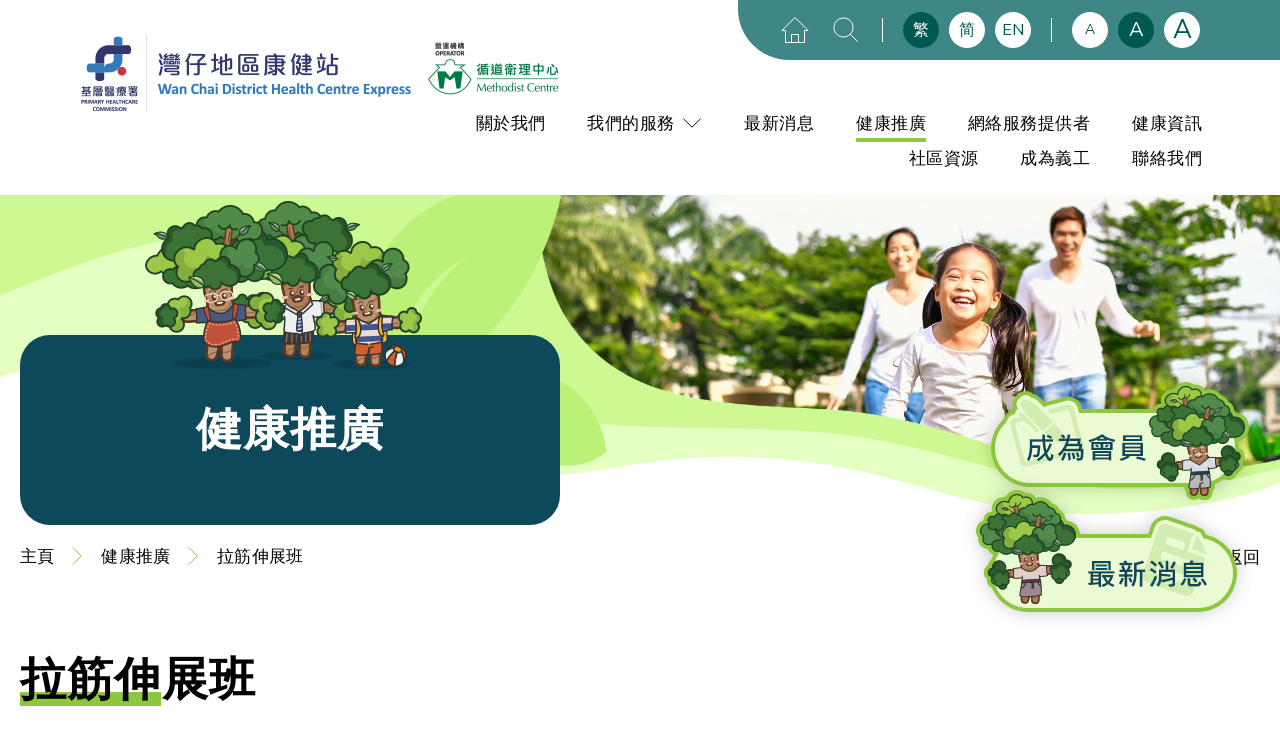

--- FILE ---
content_type: text/html; charset=utf-8
request_url: https://www.wcdhc.org.hk/express/zh-hant/event/detail/226/?back=31106a707b65b77be8c5390554e755c6
body_size: 20163
content:
<!DOCTYPE html>
<html xmlns="http://www.w3.org/1999/xhtml">
<head>
	<meta http-equiv="X-UA-Compatible" content="IE=edge" />
    <title>健康推廣 | 拉筋伸展班 | Wan Chai District Health Centre</title>
	<meta http-equiv="Content-Type" content="text/html; charset=utf-8" />
	<meta http-equiv="imagetoolbar" content="no" />
	<meta name="description" content="Wan Chai District Health Centre" />
<meta name="format-detection" content="telephone=no" />
<meta name="keywords" content="Wan Chai District Health Centre, 地區康健站" />
<meta property="og:description" content="Wan Chai District Health Centre" />
<meta property="og:image" content="https://www.wcdhc.org.hk/express/express/cache/img/9fe7ead786a0d58ff658b38ee511d63c.png" />
<meta property="og:image:height" content="400" />
<meta property="og:image:secure_url" content="https://www.wcdhc.org.hk/express/express/cache/img/9fe7ead786a0d58ff658b38ee511d63c.png" />
<meta property="og:image:type" content="image/png" />
<meta property="og:image:width" content="400" />
<meta name="viewport" content="width=device-width" />
	<link rel="canonical" href="https://www.wcdhc.org.hk/express/express/zh-hant/event/detail/226/?back=31106a707b65b77be8c5390554e755c6" /> 
				<link rel="alternate" href="/express/en/event/detail/226?back=31106a707b65b77be8c5390554e755c6" hreflang="en-hk" />
			<link rel="alternate" href="/express/zh-hant/event/detail/226?back=31106a707b65b77be8c5390554e755c6" hreflang="zh-hant-hk" />
			<link rel="alternate" href="/express/zh-hans/event/detail/226?back=31106a707b65b77be8c5390554e755c6" hreflang="zh-hans-hk" />
				<link rel="shortcut icon" href="/express/img/favicon.ico" />
	<link rel="apple-touch-icon" href="/express/img/iphone-icon.png" />
	<link rel="apple-touch-icon-precomposed" href="/express/img/iphone-icon.png" />
	<link rel="stylesheet" type="text/css" href="/express/css/layout.css" />
	<link rel="stylesheet" type="text/css" href="/express/css/editor.css" />
	<link rel="stylesheet" type="text/css" href="/express/zh-hant/cache/css/34269667c148a46631da393eeb49f4b7.css" />
	<link rel="preconnect" href="https://fonts.googleapis.com">
	<link rel="preconnect" href="https://fonts.gstatic.com" crossorigin>
	<link href="https://fonts.googleapis.com/css2?family=Nunito+Sans:ital,wght@0,200;0,300;0,400;0,600;0,700;0,800;0,900;1,200;1,300;1,400;1,600;1,700;1,800;1,900&family=Roboto:ital,wght@0,100;0,300;0,400;0,500;0,700;0,900;1,100;1,300;1,400;1,500;1,700;1,900&display=swap" rel="stylesheet">
	<script type="text/javascript" src="/express/js/jquery.js"></script>
	<script type="text/javascript" src="/express/js/jquery-migrate.js"></script>
	<script type="text/javascript" src="/express/js/validator.class.js"></script>
	<script type="text/javascript" src="/express/js/jquery.table.js"></script>
	<script type="text/javascript" src="/express/zh-hant/cache/js/lang.js"></script>
	<script type="text/javascript" src="/express/js/function.js"></script>
	<script type="text/javascript" src="/express/js/init.js"></script>
	<!--[if lte IE 9]>
	<script type="text/javascript" src="/express/js/html5izer_placeholder.js"></script>
	<![endif]-->
	<!--[if lte IE 8]>
	<script type="text/javascript" src="/express/js/html5.js"></script>
	<![endif]-->
	<script type="text/javascript">
											if(window.location.protocol.toLowerCase().indexOf('https:') == -1)
											{
												window.location.href = 'https://'+ window.location.host + window.location.pathname;
											}
									     </script>	<!-- Google tag (gtag.js) -->
<script async src="https://www.googletagmanager.com/gtag/js?id=G-CN69W3P84V"></script>
<script>
  window.dataLayer = window.dataLayer || [];
  function gtag(){dataLayer.push(arguments);}
  gtag('js', new Date());

  gtag('config', 'G-CN69W3P84V');
</script>	<script>
		$('html').addClass(getCookie('text_size'));
		$(document).ready(function(){
			console.log()
			if(getCookie('text_size')){
				$('.'+getCookie('text_size')).addClass('current');
			}else{
				$('.text_mid').addClass('current');
			}
			$('.aaa .text_small, .aaa .text_mid, .aaa .text_large').on('click', function(e){
				e.preventDefault();
				setCookie('text_size', $(this)[0].classList[0]);
				$('html').removeClass('text_small');
				$('html').removeClass('text_mid');
				$('html').removeClass('text_large');
				$('html').addClass($(this)[0].classList[0]);
				$('.text_small, .text_mid, .text_large').removeClass('current');
				$('.'+getCookie('text_size')).addClass('current')
			});
			/* $('header .top .right .cell .search').on('click', function(){
				$(this).toggleClass('open')
			}) */
			$('.editor .download_link_center, .editor .download_link').attr('download', '');
					})
		$(document).on('click', '.aaa a', function(){
			$(window).trigger('load');
		})
		$(document).on('click', '.pulldown .links_container .link_cell .arrow', function(){
			$(this).parent().toggleClass('open');
		})
		$(document).on('click', 'header .wrapper .menu', function(){
			if(!$('html').hasClass('noscroll')){
				disableScroll();
			}else{
				enableScroll();
			}
		})
		$(document).on('focus', 'header .wrapper .right .links_container .link_cell .child_container a', function(){
			$(this).parent().addClass('open');
		}).on('focusout', 'header .wrapper .right .links_container .link_cell .child_container a', function(){
			$(this).parent().removeClass('open');
		})
		$(window).on('resize', function(){
			//console.log($(window).width())
			if($('html').hasClass('noscroll') && $(window).width() > 1199){
				enableScroll();
			}
		})
		$(document).on('click', '.pop_msg .container .close_msg', function(){
			$('.pop_msg').addClass('hide');
			enableScroll();
			$('.pop_msg').fadeOut();
		})
	</script>
</head>
<body class="lang2">
		<section class="">	
		<header>
			<div class="toolbar">
				<a class="home_but" href="/express/zh-hant/"></a><!-- 
				 --><a class="search_but" href="/express/zh-hant/search/"></a><!-- 
				 --><div class="lang">
					<a href="/express/zh-hant/event/detail/226?back=31106a707b65b77be8c5390554e755c6" class="lang_cell current">繁</a><a  href="/express/zh-hans/event/detail/226?back=31106a707b65b77be8c5390554e755c6" class="lang_cell ">简</a><a  href="/express/en/event/detail/226?back=31106a707b65b77be8c5390554e755c6" class="lang_cell ">EN</a>
				</div><!-- 
				 --><div class="aaa">
					<a href="javascript:void(0)" class="text_small">A</a><a  href="javascript:void(0)" class="text_mid">A</a><a  href="javascript:void(0)" class="text_large">A</a>
				</div>
			</div>
			<div class="wrapper">
				<div class="left">
					<a href="/express/zh-hant/" class="logo desk">
						<img src="/express/cache/img/b5edd95fe9092a0dfa4acea3ef38e0ad.png" alt="Logo" width="486" height="78" />					</a>
					<a href="/express/zh-hant/" class="logo mob">
						<img src="/express/cache/img/b5ba86091114bb91c6e20e5c27cf2538.png" alt="Logo" width="900" height="144" />					</a>
				</div><!-- 
				 --><div class="right">
					<div class="links_container">
						<!-- 
							 --><div class="link_cell "><a class="link" href="/express/zh-hant/about_us/">關於我們</a></div><!-- 
						 --><!-- 
							 --><div class="link_cell "><a class="link" href="/express/zh-hant/service/">我們的服務<span class="arrow"></span></a>						<div class="child_container">
																																																																																																																																	<a class="child_link " href="/express/zh-hant/service/scope/">服務範疇</a>
																																<a class="child_link " href="/express/zh-hant/service/jorney/">服務流程</a>
																																<a class="child_link " href="/express/zh-hant/service/charge/">服務收費</a>
																																<a class="child_link " href="/express/zh-hant/service/member/">成為會員</a>
																																																																																																																																																																																																																								</div>
					</div><!-- 
						 --><!-- 
							 --><div class="link_cell "><a class="link" href="/express/zh-hant/latest_news/">最新消息</a></div><!-- 
						 --><!-- 
							 --><div class="link_cell current"><a class="link" href="/express/zh-hant/event/">健康推廣</a></div><!-- 
						 --><!-- 
							 --><div class="link_cell "><a class="link" href="/express/zh-hant/network/">網絡服務提供者</a></div><!-- 
						 --><!-- 
							 --><div class="link_cell "><a class="link" href="/express/zh-hant/infos/">健康資訊</a></div><!-- 
						 --><!-- 
							 --><div class="link_cell "><a class="link" href="/express/zh-hant/resource/">社區資源</a></div><!-- 
						 --><!-- 
							 --><div class="link_cell "><a class="link" href="/express/zh-hant/join/">成為義工</a></div><!-- 
						 --><!-- 
							 --><div class="link_cell "><a class="link" href="/express/zh-hant/contact_us/">聯絡我們</a></div><!-- 
						 -->					</div>
				 </div>
				 <div class="menu"></div>
			</div>
		</header>
		<div class="pulldown">
			<div class="toolbar">
				<div class="lang">
					<a href="/express/zh-hant/event/detail/226?back=31106a707b65b77be8c5390554e755c6" class="lang_cell current">繁</a><a  href="/express/zh-hans/event/detail/226?back=31106a707b65b77be8c5390554e755c6" class="lang_cell ">簡</a><a  href="/express/en/event/detail/226?back=31106a707b65b77be8c5390554e755c6" class="lang_cell ">EN</a>
				</div><!-- 
				 --><div class="aaa">
					<a href="javascript:void(0)" class="text_small">A</a><a  href="javascript:void(0)" class="text_mid">A</a><a  href="javascript:void(0)" class="text_large">A</a>
				</div>
				<div class="search_container">
					<form action="/express/zh-hant/search/">
						<div class="input_container">
							<input name="search_text" type="text" placeholder="請輸入關鍵字"><button type="submit"></button>
						</div>
					</form>
				</div>
			</div>
			<div class="links_container">
				<div class="link_cell ">
					<a class="link" href="/express/zh-hant/">主頁</a>
				</div>
				<!-- 
					--><div class="link_cell "><a class="link" href="/express/zh-hant/about_us/">關於我們</a></div><!-- 
				--><!-- 
					--><div class="link_cell "><a class="link" href="/express/zh-hant/service/">我們的服務</a><span class="arrow"></span>
						<div class="child_container">
																																																																																																																																	<a class="child_link" href="/express/zh-hant/service/scope/">服務範疇</a>
																																<a class="child_link" href="/express/zh-hant/service/jorney/">服務流程</a>
																																<a class="child_link" href="/express/zh-hant/service/charge/">服務收費</a>
																																<a class="child_link" href="/express/zh-hant/service/member/">成為會員</a>
																																																																																																																																																																																																																								</div>
					</div><!-- 
				--><!-- 
					--><div class="link_cell "><a class="link" href="/express/zh-hant/latest_news/">最新消息</a></div><!-- 
				--><!-- 
					--><div class="link_cell current"><a class="link" href="/express/zh-hant/event/">健康推廣</a></div><!-- 
				--><!-- 
					--><div class="link_cell "><a class="link" href="/express/zh-hant/network/">網絡服務提供者</a></div><!-- 
				--><!-- 
					--><div class="link_cell "><a class="link" href="/express/zh-hant/infos/">健康資訊</a></div><!-- 
				--><!-- 
					--><div class="link_cell "><a class="link" href="/express/zh-hant/resource/">社區資源</a></div><!-- 
				--><!-- 
					--><div class="link_cell "><a class="link" href="/express/zh-hant/join/">成為義工</a></div><!-- 
				--><!-- 
					--><div class="link_cell "><a class="link" href="/express/zh-hant/contact_us/">聯絡我們</a></div><!-- 
				-->			</div>
		</div>
		<section id="content">	
			<div class="page_inner">
				
<div class="page_banner">
	<div class="image">
		<div class="overlay"></div>
		<div class="banner">
			<img src="/express/cache/img/ee1c1b128160a311572afcf7d7bde70f.jpg" alt="inner-page-5" width="1220" height="455" />		</div>
	</div>
	<div class="page_title">
		<div class="puppet desk">
			<img src="/express/cache/img/dfffb7765259fd5d7d9cea0d9f79e2ec.png" alt="" width="277" height="169" />		</div>
		<div class="puppet mob">
			<img src="/express/cache/img/08a688767cb3319473b9c62e8cb4d9c6.png" alt="" width="388" height="236" />		</div>
		<div class="text">
			<p>健康推廣</p>
		</div>
	</div>
</div>
<div class="nav">
	<div class="container">
		<div class="inner"><a href="/express/zh-hant/">主頁</a><div class='arrow'></div><a href="/express/zh-hant/event/">健康推廣</a><div class='arrow'></div><a>拉筋伸展班</a></div>
					<a class="back" href="/express/zh-hant/event/">返回</a>
			</div>
</div><script>
	$(document).ready(function(){
		console.log();
	})
</script>
<div class="event_detail">
	<div class="container">
		<!-- 
		 --><div class="title">
			<p>拉筋伸展班</p>
		</div>
				<div class="center"><span style="background-color:#1275bc"></span><p>灣仔地區康健站（主中心）</p></div>
		<div class="date">2023-05-30</div>		<div class="time">14:00-15:00</div>				<article class="editor">
			<p>體適能教練-工作坊</p>		</article>
		<div class="clear_all"></div>
	</div>
</div>			</div>
			<div class="float_container">
				<div class="float_wrapper">
					<a href="/express/zh-hant/service/member/" class="top">
						<img src="/express/cache/img/b6fa7210887d7f6f5fda7fdf24d842d3.png" alt="" width="291" height="151" />						<div class="m_label">
							<p>成為會員</p>
						</div>
					</a><!-- 
					 --><a href="/express/zh-hant/latest_news/" class="bot">
						<img src="/express/cache/img/79b3866d23ca787e8b38d8895faa42d9.png" alt="" width="294" height="156" />						<div class="m_label">
							<p>最新消息</p>
						</div>
					</a>
				</div>
			</div>
		</section>
		<footer>
			<div class="top">
				<div class="right mob">
											<div class="row address">
							<p>銅鑼灣禮頓道119號公理堂大樓16樓</p>
						</div>
																<div class="row tel">
							<a href="tel:(852) 3751 5768">(852) 3751 5768</a>
						</div>
																<div class="row fax">
							<p>(852) 3751 5766</p>
						</div>
																<div class="row office_hour">
							<p>星期一、三、五：09:00 - 17:30<br />
星期二、四 ：09:00 - 21:00<br />
星期六：09:00 - 19:00<br />
星期日：09:00 - 13:00<br />
公眾假期：休息</p>
						</div>
									</div>
				<div class="left">
					<div class="links_container desk">
						<div class="col">
							<div class="link_cell">
								<a href="/express/zh-hant/" class="link">主頁</a>
							</div>
							<div class="link_cell">
								<a href="/express/zh-hant/about_us/" class="link">關於我們</a>
							</div>
							<div class="link_cell">
								<a href="/express/zh-hant/service/" class="link">我們的服務</a>
								<div class="child_container">
									<a href="/express/zh-hant/service/scope/" class="child_link">服務範疇</a>
									<a href="/express/zh-hant/service/jorney/" class="child_link">服務流程</a>
									<a href="/express/zh-hant/service/charge/" class="child_link">服務收費</a>
									<a href="/express/zh-hant/service/member/" class="child_link">成為會員</a>
								</div>
							</div>
						</div><!-- 
						 --><div class="col">
							<div class="link_cell">
								<a href="/express/zh-hant/latest_news/" class="link">最新消息</a>
							</div>
							<div class="link_cell">
								<a href="/express/zh-hant/event/" class="link">健康推廣</a>
							</div>
							<div class="link_cell">
								<a href="/express/zh-hant/network/" class="link">網絡服務提供者</a>
							</div>
							<div class="link_cell">
								<a href="/express/zh-hant/infos/" class="link">健康資訊</a>
							</div>
						</div><!-- 
						 --><div class="col">
							<div class="link_cell">
								<a href="/express/zh-hant/resource/" class="link">社區資源</a>
							</div>
							<div class="link_cell">
								<a href="/express/zh-hant/join/" class="link">成為義工</a>
							</div>
							<!-- <div class="link_cell">
								<a href="/express/zh-hant/event/" class="link">常見問題</a>
							</div> -->
							<div class="link_cell">
								<a href="/express/zh-hant/contact_us/" class="link">聯絡我們</a>
							</div>
						</div>
					</div>
					<div class="links_container mob">
						<div class="col">
							<div class="link_cell">
								<a href="/express/zh-hant/" class="link">主頁</a>
							</div>
							<div class="link_cell">
								<a href="/express/zh-hant/about_us/" class="link">關於我們</a>
							</div>
							<div class="link_cell">
								<a href="/express/zh-hant/service/" class="link">我們的服務</a>
								<div class="child_container">
									<a href="/express/zh-hant/service/jorney/" class="child_link">服務流程</a>
									<a href="/express/zh-hant/service/charge/" class="child_link">服務收費</a>
									<a href="/express/zh-hant/service/scope/" class="child_link">服務範疇</a>
									<a href="/express/zh-hant/service/member/" class="child_link">成為會員</a>
								</div>
							</div>
							<div class="link_cell">
								<a href="/express/zh-hant/network/" class="link">網絡服務提供者</a>
							</div>
							<div class="link_cell">
								<a href="/express/zh-hant/latest_news/" class="link">最新消息</a>
							</div>
						</div><!-- 
						 --><div class="col">
							<div class="link_cell">
								<a href="/express/zh-hant/infos/" class="link">健康資訊</a>
							</div>
							<div class="link_cell">
								<a href="/express/zh-hant/event/" class="link">健康推廣</a>
							</div>
							<div class="link_cell">
								<a href="/express/zh-hant/join/" class="link">成為義工</a>
							</div>
							<div class="link_cell">
								<a href="/express/zh-hant/resource/" class="link">社區資源</a>
							</div>
							<!-- <div class="link_cell">
								<a href="/express/zh-hant/event/" class="link">常見問題</a>
							</div> -->
							<div class="link_cell">
								<a href="/express/zh-hant/contact_us/" class="link">聯絡我們</a>
							</div>
						</div>
					</div>
				</div><!-- 
				 --><div class="right desk">
											<div class="row address">
							<p>銅鑼灣禮頓道119號公理堂大樓16樓</p>
						</div>
																<div class="row tel">
							<a href="tel:(852) 3751 5768">(852) 3751 5768</a>
						</div>
																<div class="row fax">
							<p>(852) 3751 5766</p>
						</div>
																<div class="row office_hour">
							<p>星期一、三、五：09:00 - 17:30<br />
星期二、四 ：09:00 - 21:00<br />
星期六：09:00 - 19:00<br />
星期日：09:00 - 13:00<br />
公眾假期：休息</p>
						</div>
									 </div>
			</div>
			<div class="bottom">
				<div class="container">
					<div class="left">
						<div class="extra_link">
							<a href="/express/zh-hant/disclaimer/" class="link">免責聲明</a><a href="/express/zh-hant/privacy/" class="link">私隱政策</a>
						</div><!-- 
						 --><div class="social"><a  href="https://www.facebook.com/people/灣仔地區康健站-Wan-Chai-DHC-Express/100076220530988/" target="_blank" class="social_cell"><img src="/express/cache/img/15f648b7aecbc7d971cc20153973d8a0.png" alt="social-media-fb-m" width="96" height="96" /></a></div>					</div><!-- 
					 --><div class="right"><p class="copyright">Copyright © Wan Chai District Health Centre. Powered by <a href="//www.anglia.com.hk" target="_blank">ANGLIA</a></p><div class="wcag"><img src="/express/cache/img/45d794668d1afec7c80d9a5af1fe2f72.png" alt="WCAG Icon" width="224" height="80" /></div></div>
				</div>
			</div>
		</footer>
	</section>
</body>
</html>

--- FILE ---
content_type: text/css
request_url: https://www.wcdhc.org.hk/express/css/editor.css
body_size: 7068
content:
@font-face {
  font-family: 'Microsoft JhengHei';
  unicode-range: U+7db0, U+78A7, U+7B75;
  font-style: normal;
  font-weight: bold;
  src: local(MS Gothic), local(Yu Gothic), local(PMingLiU);
}

.editor * {
	font-family: 'Nunito Sans', Arial, 'Microsoft JhengHei', 微軟正黑體, 'PMingLiU', 新細明體;
}

.editor p, .editor div, .editor a, .editor li, .editor td, .editor th, .editor h1, .editor h2, .editor h3, .editor h4, .editor h5, .editor h6 { margin:0px; padding:0px; color:#000000; font-size: 18px; word-wrap: break-word; white-space: normal; }

.editor ul, .editor ol { margin: 0; }

.editor ul, .editor ol { padding-left: 25px; }

.editor img { border:none; }

.editor a, .editor a:link, .editor a:active, .editor a:visited { color:#000000; font-size: inherit; }

.editor a:hover { color:#000000; }

.editor table.table-border, .editor table.table-border td, .editor table.table-border th { 
	border-collapse: collapse; 
	border: 1px solid #000000;
}

.editor td, .editor th { padding:3px; }

hr { border:none; height:1px; background-color:#CCCCCC; color:#CCCCCC; }

.editor .underline, .editor .underline * { text-decoration:underline; }

.editor table, .editor img { max-width: 100%; height: auto; }

.editor:after {
	clear: both;
    display: block;
    content: " ";
}

.editor .table-responsive-wrapper {
	width: 100%;
}

.editor .table-responsive-wrapper .table-responsive {

}

.editor .text-right {
	float: left;
	margin-right: 20px;
}

.editor .text-left {
	float: right;
	margin-left: 20px;
}

.editor .round-border {
	border-radius: 30px;
}

.editor .two-col,
.editor .three-col,
.editor .four-col {
	font-size: 0;
	white-space: nowrap;
}

.editor .two-col .col,
.editor .three-col .col,
.editor .four-col .col {
	display: inline-block;
	vertical-align: top;
	white-space: normal;
}

.editor .two-col .col {
	width: 49%;
}

.editor .three-col .col {
	width: 32%;
}

.editor .four-col .col {
	width: 23.5%;
}

.editor .two-col .col + .col,
.editor .three-col .col + .col,
.editor .four-col .col + .col {
	margin-left: 2%;
}

.editor p.contentTitle{
	font-size: 50px;
	font-weight: bold;
	letter-spacing: 1.13px;
	margin-bottom: 3px;
}

.editor ol{
	list-style: none;
	counter-reset: item;
	padding-left: 0px;
}
.editor li{
	counter-increment: item;
	margin-bottom: 11px;
	letter-spacing: 0.9px;
	position:relative;
	box-sizing: border-box;
	padding-left:40px;
	line-height: 1.81;
}
.editor li:last-child{
	margin-bottom: 0px;
}
.editor li::before{
	position:absolute;
	left: 0;
	top: 3px;
	content: counter(item);
	background: #0e485b;
	border-radius: 100%;
	color: white;
	width: 26px;
	line-height: 26px;
	text-align: center;
	text-align: center;
	display: inline-block;
	margin-right: 14px;
	font-size: 15px;
}
.editor ol.lineol li{
	width: 100%;
	border-bottom: 1px solid #fff;
	padding-bottom: 11px;
    margin-bottom: 14px;
}
.editor ol.lineol li:last-child{
	margin-bottom: 0px;
	padding-bottom: 0px;
	border-bottom: 0px;
}

.editor p.num{
	width:26px;
	height: 26px;
	line-height: 26px;
	font-size: 15px;
	color: #fff;
	background-color: #0e485b;
	text-align: center;
	border-radius: 50%;
}

.editor table.service_block{
	width: 100%;
	border-radius: 0px !important;
	overflow: visible !important;
}
.editor table.service_block tr{
	position:relative;
}
.editor table.service_block tr td{
	vertical-align:top;
	padding: 0px;
	padding-bottom: 23px;
}
.editor table.service_block tr:last-child td{
	border-bottom: 0px solid #fff;
	padding-bottom: 0px;
}
.editor table.service_block tr:last-child td:first-child::before{
	display: none;
}
.editor table.service_block tr td:first-child {
	width: 40px;
	padding-top: 3px;
	padding-bottom: 0px;
}
.editor table.service_block tr td:first-child::before {
	content: '';
	width: calc(100% + 60px);
	height: 1px;
	position:absolute;
	bottom: 13px;
	left: 50%;
	transform:translateX(-50%);
	background-color: #fff;
}

.editor a.download_link{
	position: relative;
	display:table;
	padding-left: 59px;
	box-sizing:border-box;
	font-size: 18px;
	padding-top: 10px;
	padding-bottom: 10px;
	margin-top: 16px;
}
.editor a.download_link::before{
	content:'';
	position:absolute;
	top: 0;
	left: 0;
	width:50px;
	height: 50px;
	border-radius: 50%;
	background-color:#0e485b;
	background-repeat: no-repeat;
	background-position: center;
	background-image:url('../img/1/3.4/download-icon-white.svg');
	background-size: 30px;
}
.editor a.download_link_center{
	position: relative;
	display:table;
	margin-left: auto;
	margin-right: auto;
	padding-left: 59px;
	box-sizing:border-box;
	font-size: 18px;
	padding-top: 10px;
	padding-bottom: 10px;
	margin-top: 16px;
}
.editor a.download_link_center::before{
	content:'';
	position:absolute;
	top: 0;
	left: 0;
	width:50px;
	height: 50px;
	border-radius: 50%;
	background-color:#0e485b;
	background-repeat: no-repeat;
	background-position: center;
	background-image:url('../img/1/3.4/download-icon-white.svg');
	background-size: 25px;
}

.editor p.leaf{
	display: table;
	margin-left:auto;
	margin-right:auto;
	box-sizing:border-box;
	padding-left: 42px;
	background-repeat: no-repeat;
	background-position: left top;
	background-position-x: 8px;
	background-position-y: 0px;
	background-image:url('../img/1/3.1/point.svg');
	background-size: 27px;
	margin-top: 11.4px;
}

.editor p.address_row{
	box-sizing: border-box;
	padding-left: 39px;
	padding-bottom: 1px;
	padding-top: 1px;
	background-repeat: no-repeat;
	background-position-x: 1px;
	background-position-y: 1px;
	background-size: 29px;;
	margin-bottom:8px;
	background-image:url('../img/1/9/address-icon.svg');
	line-height: 1.65;
    letter-spacing: 0.53px;
}
.editor p.tel_row{
	box-sizing: border-box;
	padding-left: 39px;
	padding-bottom: 1px;
	padding-top: 1px;
	background-repeat: no-repeat;
	background-position-x: 1px;
	background-position-y: 1px;
	background-size: 29px;;
	margin-bottom:8px;
	background-image:url('../img/1/9/tel-icon.svg');
	line-height: 1.65;
    letter-spacing: 0.53px;
}
.editor p.email_row{
	box-sizing: border-box;
	padding-left: 39px;
	padding-bottom: 1px;
	padding-top: 1px;
	background-repeat: no-repeat;
	background-position-x: 1px;
	background-position-y: 1px;
	background-size: 29px;;
	margin-bottom:8px;
	background-image:url('../img/1/9/email-icon.svg');
	line-height: 1.65;
    letter-spacing: 0.53px;
}
.editor p.email_row a{
	text-decoration: underline;
	letter-spacing: 0.3px;;
}

@media screen and (max-width: 1199px) {
	.editor p.contentTitle{
		font-size: 32px;
	}
}

@media screen and (max-width: 768px) {
	.editor .text-right,
	.editor .text-left {
		float: none;
		display: block;
		margin: 0 auto 20px;
	}

	.editor .two-col,
	.editor .three-col,
	.editor .four-col {
		white-space: normal;
	}

	.editor .two-col .col,
	.editor .three-col .col,
	.editor .four-col .col {
		display: block;
		width: 100%;
	}

	.editor .two-col .col + .col,
	.editor .three-col .col + .col,
	.editor .four-col .col + .col {
		margin-top: 20px;
	}

	.editor .two-col .col + .col,
	.editor .three-col .col + .col,
	.editor .four-col .col + .col {
		margin-left: 0;
	}
}

--- FILE ---
content_type: text/css
request_url: https://www.wcdhc.org.hk/express/zh-hant/cache/css/34269667c148a46631da393eeb49f4b7.css
body_size: 50233
content:
html.text_small{font-size:13px;}html{font-size:17px;}html.text_large{font-size:21px;}body{min-width:480px;max-width:1904px;margin-left:auto;margin-right:auto;}.text_large body.lang1 .banner.desk .wrapper .cell .caption{width:750px;}body.lang1 header{height:190px !important;}@media (max-width: 1652px) and (min-width: 1200px){body.lang1 header{height:220px !important;}}@media (max-width: 1199px){body.lang1 header{height:unset !important;}}body.lang1 header .wrapper .right{top:90px;margin-top:-15px;margin-bottom:-15px;right:44.7px;}@media (max-width: 1652px){body.lang1 header .wrapper .right{top:115px;width:82%;}}body.lang1 header .wrapper .right .links_container .link_cell{margin-top:15px;margin-right:33px;letter-spacing:0.4px;}.oneline{text-overflow:ellipsis;white-space:nowrap;width:100%;overflow:hidden;}.clear{clear:both;float:left;}.inline-block{display:inline-block;}.justify{text-align:justify;text-justify:inter-ideograph;-ms-text-justify:inter-ideograph;}.w-fix{display:inline-block;width:100%;height:0;vertical-align:middle;}.h-fix{display:inline-block;width:0;height:100%;vertical-align:middle;}.container{max-width:1200px;margin:auto;position:relative;}@media (min-width: 1200px){*:focus{outline:#4bb1f5 solid 2px;outline-offset:-2px;}button:focus{outline:#4bb1f5 solid 2px !important;}}header,#content,footer{width:100%;float:left;clear:both;}html.noscroll{overflow:hidden;}html.noscroll .pulldown{display:block;}html.noscroll header .wrapper .menu{background-image:url('/express/img/2/nav-close-icon.svg');}html.noscroll .float_container{display:none;}html.noscroll2{overflow:hidden;}.pulldown{position:fixed;top:100px;height:calc(100% - 99px);left:0;width:100%;z-index:9;background-color:#fff;overflow-y:scroll;display:none;}@media (min-width: 1200px){.pulldown{display:none !important;}}@media (max-width: 767px){.pulldown{top:100px;height:calc(100% - 99px);}}.pulldown .toolbar{background-color:#3f8786;width:100%;box-sizing:border-box;text-align:center;padding:0 20px;padding-top:18px;padding-bottom:30px;}.pulldown .toolbar .lang{box-sizing:border-box;padding-top:12px;padding-bottom:12px;position:relative;padding-left:0px;display:inline-block;margin-right:30px;}.pulldown .toolbar .lang a{cursor:pointer;color:#005853;background-color:#fff;width:36px;height:36px;border-radius:50%;display:inline-block;vertical-align:top;line-height:36px;text-align:center;font-size:16px !important;}.pulldown .toolbar .lang a:nth-child(2){margin:0 10px;}.pulldown .toolbar .lang a.current{background-color:#005853;color:#fff;}.pulldown .toolbar .aaa{box-sizing:border-box;padding-top:12px;padding-bottom:12px;position:relative;padding-left:31px;display:inline-block;}.pulldown .toolbar .aaa:before{position:absolute;content:'';left:0;top:18px;width:1px;height:24px;background-color:#fff;}.pulldown .toolbar .aaa a{cursor:pointer;color:#005853;background-color:#fff;width:36px;height:36px;border-radius:50%;display:inline-block;vertical-align:top;line-height:36px;text-align:center;}.pulldown .toolbar .aaa a.current{background-color:#005853;color:#fff;}.pulldown .toolbar .aaa .text_small{font-size:14px !important;}.pulldown .toolbar .aaa .text_mid{font-size:20px !important;margin:0 10px;}.pulldown .toolbar .aaa .text_large{font-size:26px !important;}.pulldown .toolbar .search_container{margin-top:4px;text-align:left;background-color:#005853;border-radius:20px;overflow:hidden;height:40px;}.pulldown .toolbar .search_container form input{background-color:#005853;line-height:44px;font-size:16px !important;box-sizing:border-box;padding-left:19px;width:calc(100% - 43px);display:inline-block;vertical-align:top;color:#fff;letter-spacing:0.5px;}.pulldown .toolbar .search_container form input::placeholder{color:#fff;opacity:1;}.pulldown .toolbar .search_container form button{display:inline-block;vertical-align:top;background-color:#005853;height:40px;width:40px;background-image:url('/express/img/1/1/search-icon.svg');background-repeat:no-repeat;background-position:center;background-size:30px;cursor:pointer;}.pulldown .links_container{box-sizing:border-box;padding-top:20px;padding-bottom:20px;}.pulldown .links_container .link_cell{position:relative;margin-top:10px;}.pulldown .links_container .link_cell:first-child{margin-top:0px;}.pulldown .links_container .link_cell.current:before{content:'';position:absolute;top:0;left:0;width:6px;height:100%;background-color:#8ac33e;}.pulldown .links_container .link_cell.open .arrow{transform:rotate(180deg);}.pulldown .links_container .link_cell.open .child_container{display:block;}.pulldown .links_container .link_cell .link{display:inline-block;vertical-align:middle;font-size:17px;line-height:37px;padding-top:3px;box-sizing:border-box;padding-left:20px;font-weight:bold;position:relative;}.pulldown .links_container .link_cell .arrow{display:inline-block;vertical-align:middle;background-repeat:no-repeat;background-position:center;background-image:url('/express/img/1/1/menu-arrow.svg');width:22px;height:20px;margin-left:8px;transition:transform 1s;cursor:pointer;}.pulldown .links_container .link_cell .child_container{box-sizing:border-box;padding-left:36px;padding-top:10px;padding-bottom:6px;display:none;}.pulldown .links_container .link_cell .child_container .child_link{font-size:17px;display:table;line-height:24px;margin-bottom:16px;}.pulldown .links_container .link_cell .child_container .child_link:last-child{margin-bottom:0px;}header{position:relative;background-color:#fff;min-height:140px;}@media (max-width: 1199px){header{min-height:100px;height:unset !important;}}header .toolbar{position:absolute;top:0;right:0;padding-right:80px;background-color:#3f8786;height:60px;min-width:542px;box-sizing:border-box;border-radius:0 0 0 51px;text-align:right;}@media (max-width: 1199px){header .toolbar{display:none;}}header .toolbar .aaa{box-sizing:border-box;padding-top:12px;padding-bottom:12px;position:relative;padding-left:21px;display:inline-block;}header .toolbar .aaa:before{position:absolute;content:'';left:0;top:18px;width:1px;height:24px;background-color:#fff;}header .toolbar .aaa a{cursor:pointer;color:#005853;background-color:#fff;width:36px;height:36px;border-radius:50%;display:inline-block;vertical-align:top;line-height:36px;text-align:center;}header .toolbar .aaa a.current{background-color:#005853;color:#fff;}header .toolbar .aaa .text_small{font-size:14px !important;}header .toolbar .aaa .text_mid{font-size:20px !important;margin:0 10px;}header .toolbar .aaa .text_large{font-size:26px !important;}header .toolbar .lang{box-sizing:border-box;padding-top:12px;padding-bottom:12px;position:relative;padding-left:21px;display:inline-block;margin-right:20px;}header .toolbar .lang:before{position:absolute;content:'';left:0;top:18px;width:1px;height:24px;background-color:#fff;}header .toolbar .lang a{cursor:pointer;color:#005853;background-color:#fff;width:36px;height:36px;border-radius:50%;display:inline-block;vertical-align:top;line-height:36px;text-align:center;font-size:16px !important;}header .toolbar .lang a:nth-child(2){margin:0 10px;}header .toolbar .lang a.current{background-color:#005853;color:#fff;}header .toolbar .search_but{display:inline-block;vertical-align:top;width:30px;height:36px;background-repeat:no-repeat;background-position:center;background-image:url('/express/img/1/1/search-icon.svg');margin-top:12px;margin-right:21px;}header .toolbar .home_but{display:inline-block;vertical-align:top;width:30px;height:36px;background-repeat:no-repeat;background-position:center;background-image:url('/express/img/1/1/home-icon.svg');margin-top:12px;margin-right:21px;}header .wrapper{width:100%;}header .wrapper .left{position:absolute;left:79px;top:35px;}@media (max-width: 1199px){header .wrapper .left{left:29px;top:23px;}}@media (max-width: 767px){header .wrapper .left{left:19px;top:28px;}}header .wrapper .left .logo{display:inline-block;}header .wrapper .left .logo.desk{width:486px;}@media (max-width: 1199px){header .wrapper .left .logo.desk{display:none;}}header .wrapper .left .logo.mob{width:377px;}@media (min-width: 1200px){header .wrapper .left .logo.mob{display:none;}}@media (max-width: 767px){header .wrapper .left .logo.mob{width:311px;}}header .wrapper .left .logo img{width:100%;height:auto;}header .wrapper .right{position:absolute;right:36.3px;top:92px;width:63.85%;text-align:right;}@media (max-width: 1599px){header .wrapper .right{box-sizing:border-box;padding-top:20px;}}@media (max-width: 1199px){header .wrapper .right{display:none;}}header .wrapper .right .links_container .link_cell{display:inline-block;vertical-align:top;margin-right:41.7px;position:relative;text-align:left;}header .wrapper .right .links_container .link_cell.current .link::after,header .wrapper .right .links_container .link_cell:hover .link::after{transform:scaleX(1);}header .wrapper .right .links_container .link_cell:hover .child_container{opacity:1;pointer-events:all;transform:translateY(100%);}header .wrapper .right .links_container .link_cell .link{letter-spacing:0.5px;font-size:17px;display:inline-block;vertical-align:middle;line-height:24px;position:relative;padding-bottom:11px;}header .wrapper .right .links_container .link_cell .link:focus + .child_container{opacity:1;pointer-events:all;transform:translateY(100%);}header .wrapper .right .links_container .link_cell .link:after{content:'';position:absolute;bottom:5px;left:0;width:100%;height:4px;background-color:#8dc73f;transition:transform 0.5s;transform:scaleX(0);}header .wrapper .right .links_container .link_cell .arrow{display:inline-block;vertical-align:middle;background-repeat:no-repeat;background-position:center;background-image:url('/express/img/1/1/menu-arrow.svg');width:22px;height:20px;margin-left:6px;margin-top:-6px;cursor:pointer;}header .wrapper .right .links_container .link_cell .child_container{position:absolute;bottom:0;left:-51px;transform:translateY(calc(100% - 5px));Z-INDEX:1;width:200px;border-radius:24px;background-color:#0e485b;box-sizing:border-box;padding:0 20px;padding-top:34px;padding-bottom:28px;opacity:0;pointer-events:none;transition:0.5s;box-shadow:0 0 30px 0 rgba(0,0,0,0.4);}header .wrapper .right .links_container .link_cell .child_container.open,header .wrapper .right .links_container .link_cell .child_container:hover{opacity:1;pointer-events:all;transform:translateY(100%);}header .wrapper .right .links_container .link_cell .child_container a{display:table;margin-left:auto;margin-right:auto;position:relative;font-size:17px;color:#fff;padding-bottom:5px;margin-bottom:20.8px;text-align:center;}header .wrapper .right .links_container .link_cell .child_container a:last-child{margin-bottom:0px;}header .wrapper .right .links_container .link_cell .child_container a.current:after,header .wrapper .right .links_container .link_cell .child_container a:hover:after{transform:translateX(-50%) scaleX(1);}header .wrapper .right .links_container .link_cell .child_container a:after{content:'';position:absolute;bottom:0;left:50%;transform:translateX(-50%) scaleX(0);width:100%;height:4px;background-color:#8dc73f;transition:transform 0.55s;}header .wrapper .menu{position:absolute;right:30px;bottom:35px;display:inline-block;width:30px;height:30px;background-image:url('/express/img/2/nav-icon.svg');background-repeat:no-repeat;background-position:center;cursor:pointer;}@media (min-width: 1200px){header .wrapper .menu{display:none;}}@media (max-width: 767px){header .wrapper .menu{right:20px;}}#content{min-height:500px;}.page_inner{overflow:hidden;}.float_container{position:sticky;bottom:90px;right:0px;height:0px;z-index:9;box-sizing:border-box;pointer-events:none;}@media (max-width: 767px){.float_container{bottom:0px;border-bottom:10px solid #8ac33e;}}.float_container .float_wrapper{position:absolute;right:26px;top:0px;transform:translateY(-100%);width:300px;}@media (max-width: 1199px){.float_container .float_wrapper{right:24px;}}@media (max-width: 767px){.float_container .float_wrapper{top:-50px;right:0px;width:100%;transform:translateY(0%);}}.float_container .float_wrapper a{display:block;position:relative;margin-right:0px;margin-left:auto;pointer-events:none;}@media (max-width: 767px){.float_container .float_wrapper a{display:inline-block;width:50% !important;box-sizing:border-box;height:50px;}}.float_container .float_wrapper a img{width:100%;height:auto;pointer-events:all;}@media (max-width: 767px){.float_container .float_wrapper a img{display:none;}}.float_container .float_wrapper a .m_label{position:absolute;left:0;top:0;width:100%;height:100%;background-color:#eafbd4;pointer-events:all;}@media (min-width: 768px){.float_container .float_wrapper a .m_label{display:none;}}.float_container .float_wrapper a .m_label p{font-size:20px;font-weight:bold;color:#0e485b;display:table;margin-left:auto;margin-right:auto;line-height:53px;box-sizing:border-box;background-repeat:no-repeat;background-position:left top;background-size:40px;}.float_container .float_wrapper .top{left:11px;width:291px;}@media (max-width: 1199px){.float_container .float_wrapper .top{width:205px;left:5px;}}@media (max-width: 767px){.float_container .float_wrapper .top{left:0;border-right:1px solid #8ac33e;}}.float_container .float_wrapper .top .m_label p{padding:0 28px;background-image:url('/express/img/3/1/floating-icon-member.png');background-position-y:5px;}.float_container .float_wrapper .bot{margin-top:-43px;width:294px;}@media (max-width: 1199px){.float_container .float_wrapper .bot{width:209px;margin-top:-31px;}}@media (max-width: 767px){.float_container .float_wrapper .bot{margin-top:0px;border-left:1px solid #8ac33e;}}.float_container .float_wrapper .bot .m_label p{padding:0 28px;background-image:url('/express/img/3/1/floating-icon-news.png');background-position-y:5px;}footer .top{display:table;width:100%;}footer .top .left{display:table-cell;vertical-align:top;background-color:#005d7c;width:70.4%;box-sizing:border-box;padding-top:69px;padding-left:80px;padding-bottom:29px;}@media (max-width: 1199px){footer .top .left{width:100%;display:block;padding-left:30px;padding-top:56px;padding-bottom:42px;}}@media (max-width: 767px){footer .top .left{padding-left:20px;padding-bottom:18px;}}@media (max-width: 767px){footer .top .left .desk{display:none;}}@media (min-width: 768px){footer .top .left .mob{display:none;}}footer .top .left .col{display:inline-block;vertical-align:top;width:31.7%;}@media (max-width: 1199px){footer .top .left .col:first-child{width:33.8%;}footer .top .left .col:nth-child(2){width:33.7%;}}@media (max-width: 767px){footer .top .left .col:first-child{width:54.2%;}footer .top .left .col:nth-child(2){width:45.8%;}}footer .top .left .col .link_cell{margin-bottom:35px;box-sizing:border-box;padding-right:10px;}footer .top .left .col .link_cell .link{color:#fff;font-size:18px;font-weight:bold;line-height:25px;}@media (max-width: 1199px){footer .top .left .col .link_cell .link{font-size:17px;}}footer .top .left .col .link_cell .child_container{margin-top:16px;}footer .top .left .col .link_cell .child_container .child_link{display:table;position:relative;font-size:16px;color:#fff;margin-bottom:17px;box-sizing:border-box;padding-left:16px;line-height:23px;}@media (max-width: 1199px){footer .top .left .col .link_cell .child_container .child_link{font-size:17px;letter-spacing:0.5px;}}footer .top .left .col .link_cell .child_container .child_link:last-child{margin-bottom:0px;}footer .top .left .col .link_cell .child_container .child_link:before{content:'';position:absolute;left:0;top:2px;width:4px;height:15px;background-color:#47a8c8;}footer .top .right{display:table-cell;vertical-align:top;background-color:#8cc63f;box-sizing:border-box;padding-top:67px;padding-left:61px;padding-right:20px;padding-bottom:29px;}@media (max-width: 1399px){footer .top .right{padding-left:35px;}}@media (max-width: 1199px){footer .top .right{width:100%;display:block;padding-top:56px;padding-left:31px;padding-bottom:47px;}}@media (max-width: 767px){footer .top .right{padding-left:21px;padding-bottom:49px;}}@media (max-width: 1199px){footer .top .right.desk{display:none;}}@media (min-width: 1200px){footer .top .right.mob{display:none;}}footer .top .right .row{background-repeat:no-repeat;box-sizing:border-box;padding-left:49px;padding-bottom:5px;background-size:30px;margin-bottom:21px;}@media (max-width: 1199px){footer .top .right .row{padding-top:3px;padding-bottom:3px;}}@media (max-width: 767px){footer .top .right .row{margin-bottom:20px;}}footer .top .right .row:last-child{margin-bottom:0px;}footer .top .right .row a,footer .top .right .row p{font-size:18px;letter-spacing:0.3px;}@media (max-width: 1199px){footer .top .right .row a,footer .top .right .row p{font-size:17px;}}footer .top .right .row.address{background-image:url('/express/img/1/1/contact-address.svg');}footer .top .right .row.tel{background-image:url('/express/img/1/1/contact-tel.svg');}footer .top .right .row.fax{background-image:url('/express/img/1/1/contact-fax.svg');}footer .top .right .row.office_hour{background-image:url('/express/img/1/1/contact-hours.svg');line-height:1.66;}@media (max-width: 1199px){footer .top .right .row.office_hour{line-height:1.78;}}footer .top .right .row.office_hour p{margin-top:-2px;}@media (max-width: 1199px){footer .top .right .row.office_hour p{margin-top:-3px;}}footer .bottom{background-color:#e5f7cc;min-height:79px;box-sizing:border-box;padding:0 20px;}@media (max-width: 1199px){footer .bottom{padding:0 30px;min-height:184px;}}@media (max-width: 767px){footer .bottom{padding:0 20px;min-height:20px;}}footer .bottom .container{max-width:1744px;}footer .bottom .left{box-sizing:border-box;padding-top:16px;padding-bottom:16px;display:inline-block;vertical-align:top;width:55%;}@media (max-width: 1199px){footer .bottom .left{width:100%;padding-top:40px;}}footer .bottom .left .extra_link{display:inline-block;vertical-align:top;box-sizing:border-box;padding-top:14px;margin-right:34px;}footer .bottom .left .extra_link .link{position:relative;font-size:15px;display:inline-block;vertical-align:top;line-height:21px;text-decoration:underline;margin-right:22px;}footer .bottom .left .extra_link .link:last-child{margin-right:0px;}footer .bottom .left .extra_link .link:last-child:after{display:none;}footer .bottom .left .extra_link .link:after{content:'';position:absolute;right:-11px;top:0;width:1px;height:20px;background-color:#3d610c;}footer .bottom .left .social{display:inline-block;vertical-align:top;}@media (max-width: 1199px){footer .bottom .left .social{float:right;clear:both;}}footer .bottom .left .social .social_cell{display:inline-block;vertical-align:top;width:48px;margin:0 7.5px;}@media (max-width: 1199px){footer .bottom .left .social .social_cell:last-child{margin-right:0px;}}footer .bottom .left .social .social_cell img{width:100%;height:auto;}footer .bottom .right{display:inline-block;vertical-align:top;width:45%;text-align:right;box-sizing:border-box;padding-top:20px;padding-bottom:16px;position:relative;}@media (max-width: 1199px){footer .bottom .right{width:100%;text-align:left;padding-top:6px;}}@media (max-width: 767px){footer .bottom .right{padding-top:60px;}}@media (max-width: 767px){footer .bottom .right{padding-bottom:50px;}}footer .bottom .right .copyright,footer .bottom .right .copyright *{font-size:16px;line-height:30px;letter-spacing:0.3px;}footer .bottom .right .copyright{display:inline-block;vertical-align:middle;}@media (max-width: 1199px){footer .bottom .right .copyright{float:right;padding-top:6px;}}@media (max-width: 767px){footer .bottom .right .copyright{float:unset;padding-top:6px;}}footer .bottom .right .wcag{display:inline-block;vertical-align:middle;width:112px;margin-left:30px;}@media (max-width: 1199px){footer .bottom .right .wcag{margin-left:0px;}}@media (max-width: 767px){footer .bottom .right .wcag{position:absolute;top:0;left:0;}}footer .bottom .right .wcag img{width:100%;height:auto;}.page_banner{position:relative;}.page_banner .image{position:relative;padding-bottom:60px;}@media (max-width: 1199px){.page_banner .image{padding-bottom:94px;}}@media (max-width: 767px){.page_banner .image{padding-bottom:145px;}}.page_banner .image .overlay{background-image:url('/express/img/inner-page-mask.png');background-repeat:no-repeat;background-position:right top;position:absolute;top:0;right:0;width:100%;height:100%;background-size:1904px;}@media (max-width: 1653px){.page_banner .image .overlay{background-size:1653px;}}@media (max-width: 1465px){.page_banner .image .overlay{background-size:1465px;}}@media (max-width: 1375px){.page_banner .image .overlay{background-size:1375px;}}@media (max-width: 1299px){.page_banner .image .overlay{background-size:1299px;}}@media (max-width: 1199px){.page_banner .image .overlay{background-size:100%;background-image:url('/express/img/inner-page-mask-m.png');}}.page_banner .image .banner{text-align:right;}.page_banner .image .banner img{width:1100px;height:auto;}@media (max-width: 1653px){.page_banner .image .banner img{width:955px;}}@media (max-width: 1465px){.page_banner .image .banner img{width:845px;}}@media (max-width: 1375px){.page_banner .image .banner img{width:795px;}}@media (max-width: 1299px){.page_banner .image .banner img{width:750px;}}@media (max-width: 1199px){.page_banner .image .banner img{width:84%;}}.page_banner .page_title{position:absolute;bottom:46px;left:80px;}@media (max-width: 1653px){.page_banner .page_title{left:30px;}}@media (max-width: 1465px){.page_banner .page_title{left:20px;}}@media (max-width: 1375px){.page_banner .page_title{bottom:20px;}}@media (max-width: 1299px){.page_banner .page_title{bottom:10px;}}@media (max-width: 1199px){.page_banner .page_title{left:30px;}}@media (max-width: 767px){.page_banner .page_title{left:20px;width:calc(100% - 40px);}}.page_banner .page_title .puppet{position:relative;left:-7px;bottom:-35px;display:table;margin-left:auto;margin-right:auto;z-index:2;}@media (max-width: 1199px){.page_banner .page_title .puppet.desk{display:none;}}.page_banner .page_title .puppet.mob{width:145px;}@media (min-width: 1200px){.page_banner .page_title .puppet.mob{display:none;}}@media (max-width: 767px){.page_banner .page_title .puppet.mob{width:130px;}}.page_banner .page_title .puppet.mob img{width:100%;height:auto;}@media (max-width: 1199px){.page_banner .page_title .puppet{position:absolute;left:19px;bottom:unset;top:-29px;transform:translateY(-50%);}}@media (max-width: 767px){.page_banner .page_title .puppet{top:-28px;}}.page_banner .page_title .text{position:relative;background-color:#0e485b;border-radius:30px;display:flex;justify-content:center;align-items:center;width:540px;min-height:190px;z-index:1;box-sizing:border-box;padding:20px;}@media (max-width: 1199px){.page_banner .page_title .text{width:370px;min-height:110px;border-radius:20px;}}@media (max-width: 767px){.page_banner .page_title .text{width:calc(100% - 0px);min-height:104px;}}.page_banner .page_title .text p{color:#fff;font-size:46px;font-weight:bold;letter-spacing:1.1px;text-align:center;}@media (max-width: 1199px){.page_banner .page_title .text p{font-size:36px;}}@media (max-width: 1199px){.page_banner .page_title .text p{font-size:34px;}}.nav{margin-top:10px;box-sizing:border-box;padding:0 20px;}@media (max-width: 1199px){.nav{margin-top:28px;padding:0 30px;}}@media (max-width: 767px){.nav{padding:0 20px;}}.nav .container{max-width:1745px;position:relative;box-sizing:border-box;padding-right:100px;}.nav .container .inner{font-size:0 !important;}.nav .container .inner a{font-size:17px;display:inline-block;vertical-align:middle;letter-spacing:0.2px;}@media (max-width: 1199px){.nav .container .inner a{font-size:16px;}}.nav .container .inner .arrow{display:inline-block;vertical-align:middle;margin-right:3px;width:44px;height:20px;background-repeat:no-repeat;background-position:center;background-image:url('/express/img/1/2/path-arrow.svg');}.nav .container .back{position:absolute;right:0;top:1px;box-sizing:border-box;padding-left:26px;}.nav .container .back:before{content:'';position:absolute;left:0;top:2px;width:20px;height:20px;background-repeat:no-repeat;background-position:center;background-image:url('/express/img/1/2/path-arrow.svg');transform:rotate(180deg);}.pager-container .pager{line-height:34px;text-align:center;display:table;position:relative;z-index:2;margin-left:auto;margin-right:auto;}.pager-container .pager ul{display:inline-block;vertical-align:top;list-style:none;}.pager-container .pager ul li{display:inline-block;vertical-align:top;}.pager-container .pager a{display:inline-block;min-width:36px;line-height:36px;font-size:16px;padding:0 0px;margin:0 2px;vertical-align:middle;font-weight:500;border-radius:50%;}.pager-container .pager .cur,.pager-container .pager .page:hover,.pager-container .pager .selected{background:#0e485b;color:#fff;}.pager-container .pager .prev,.pager-container .pager .next{background:url('/express/img/1/4/page-arrow.svg') no-repeat center center;transform:rotate(180deg);background-size:20px;padding:0 0px;margin:0 0px;min-width:20px;height:30px;}.pager-container .pager .prev:hover,.pager-container .pager .next:hover{filter:opacity(50%);}.pager-container .pager .prev.disable,.pager-container .pager .next.disable{opacity:0.3;pointer-events:none;}.pager-container .pager .prev{margin-right:5px;transform:scale(1,1);}.pager-container .pager .next{margin-left:7px;}.pager-container .pager .last{margin-left:14px;}@media (max-width: 767px){.pager-container .pager .last{margin-left:6px;}}.pager-container .pager form{display:inline-block;width:54px;margin-left:21px;vertical-align:top;margin-right:4px;}@media (max-width: 767px){.pager-container .pager form{margin-left:0;}}.pager-container .pager form input{width:100%;height:36px;font-size:14px !important;padding:0 13px;padding-top:3px;background:#f0f0f0;vertical-align:top;box-sizing:border-box;border-radius:18px;}.pop_msg{position:fixed;top:0;left:0;width:100%;height:100%;background:rgba(14,72,91,0.9);box-sizing:border-box;padding:0 20px;padding-top:60px;padding-bottom:60px;overflow-y:scroll;z-index:20;}.pop_msg.hide{overflow:hidden;pointer-events:none;}.pop_msg .container .close_msg{display:block;width:60px;height:60px;background-color:#bcf177;background-image:url('/express/img/1/11/lightbox-close.svg');background-position:center;background-repeat:no-repeat;border-radius:30px;margin-left:auto;margin-right:auto;background-size:26px;cursor:pointer;}.pop_msg .container .pop_inner{background-color:#fff;border-radius:20px;min-height:40px;margin-top:20px;box-sizing:border-box;padding:0 20px;padding-top:71px;padding-bottom:100px;}.pop_msg .container .pop_inner .msg_title{font-size:34px;display:table;margin-left:auto;margin-right:auto;position:relative;font-weight:bold;letter-spacing:0.6px;}.pop_msg .container .pop_inner .msg_title:after{content:'';position:absolute;left:50%;bottom:-16px;width:70px;height:6px;background-color:#8dc73f;transform:translateX(-50%);}.pop_msg .container .pop_inner .msg_content{margin-top:48px;margin-left:auto;margin-right:auto;max-width:1060px;}.pop_msg .container .pop_inner .msg_content .editor{letter-spacing:0.55px;line-height:1.82;}.page_inner{overflow:visible;}.news{box-sizing:border-box;padding:0 20px;}.news >.container{max-width:1744px;}.news >.container .outer{background-color:#e2fdfa;position:relative;margin-top:36px;padding-bottom:100px;box-sizing:border-box;}.news >.container .outer >.before{position:absolute;left:50%;top:0;width:100%;height:100%;min-width:480px;transform:translateX(-50%);background-color:#e2fdfa;}.news >.container .wrapper .cell{width:47%;display:inline-block;vertical-align:top;margin-top:60px;min-width:480px;}@media (max-width: 1399px){.news >.container .wrapper .cell{width:49%;}}@media (max-width: 1199px){.news >.container .wrapper .cell{width:100% !important;}}.news >.container .wrapper .cell:last-child{margin-right:0px;}.news >.container .wrapper .cell .image{width:297px;border-radius:30px;overflow:hidden;display:inline-block;vertical-align:top;}@media (max-width: 767px){.news >.container .wrapper .cell .image{width:100%;max-width:360px;display:block;margin-left:auto;margin-right:auto;}}.news >.container .wrapper .cell .image img{width:100%;height:auto;}.news >.container .wrapper .cell .data{box-sizing:border-box;padding-top:10px;padding-left:37px;display:inline-block;vertical-align:top;width:calc(100% - 297px);}@media (max-width: 767px){.news >.container .wrapper .cell .data{display:block;width:calc(100% - 0px);padding-left:15px;padding-right:15px;}}.news >.container .wrapper .cell .data .center{position:relative;box-sizing:border-box;padding-left:24px;}.news >.container .wrapper .cell .data .center span{position:absolute;top:13px;left:3px;width:12px;height:12px;border-radius:50%;}.news >.container .wrapper .cell .data .center p{font-size:18px;line-height:40px;letter-spacing:0.4px;}.news >.container .wrapper .cell .data .title{font-size:28px;font-weight:bold;margin-top:12px;letter-spacing:0.5px;display:-webkit-box;-webkit-box-orient:vertical;-webkit-line-clamp:1;overflow:hidden;}.news >.container .wrapper .cell .data .date{letter-spacing:0.4px;font-size:20px;font-weight:bold;color:#000;margin-top:20px;padding-left:40px;background-image:url('/express/img/1/7/date-icon.svg');background-repeat:no-repeat;background-position-x:1px;background-position-y:1px;background-size:31px;box-sizing:border-box;padding-top:4px;}.news >.container .wrapper .cell .data .time{letter-spacing:0.4px;font-size:20px;font-weight:bold;color:#000;margin-top:14px;padding-left:40px;background-image:url('/express/img/hour-icon.svg');background-repeat:no-repeat;background-position-x:1px;background-position-y:1px;background-size:31px;box-sizing:border-box;padding-top:4px;}.news >.container .wrapper .cell .data .address{letter-spacing:0.4px;font-size:20px;font-weight:bold;color:#000;margin-top:14px;padding-left:40px;background-image:url('/express/img/1/7/address-icon.svg');background-repeat:no-repeat;background-position-x:1px;background-position-y:1px;background-size:31px;box-sizing:border-box;padding-top:2px;}.news >.container .wrapper .cell .data .des{font-size:18px;margin-top:25px;letter-spacing:0.4px;display:-webkit-box;-webkit-box-orient:vertical;-webkit-line-clamp:2;overflow:hidden;line-height:1.62;box-sizing:border-box;padding-left:3px;}.news >.container .wrapper .cell .data .learnmore{display:table;min-width:200px;height:51px;line-height:51px;text-align:center;font-size:17px;background-color:#0e485b;color:#fff;border-radius:26px;margin-top:23px;position:relative;left:-8px;}.pager-container{margin-top:79px;}.searchPanel{padding:30px;border-radius:20px;background:#f2ffe2;margin-bottom:60px;max-width:1744px;margin-left:auto;margin-right:auto;margin-top:87px;}.searchPanel .form{width:1200px;max-width:100%;margin:auto;}.searchPanel .form form{margin:-12.5px -25px;}.searchPanel .form form .row{display:inline-block;width:33.3%;padding:12.5px 25px;vertical-align:top;box-sizing:border-box;}.searchPanel .form form .row.full{width:100%;}.searchPanel .form form .row .label{font-size:20px;font-weight:bold;margin-bottom:12px;margin-top:16px;margin-left:-2px;}.searchPanel .form form .row .input .select{width:calc(100% - 0px);position:relative;}.searchPanel .form form .row .input .select.select-fix .select-input{border-radius:15px 15px 0 0;border-bottom-width:0px;}.searchPanel .form form .row .input .select.select-fix .select-input:after{transform:rotate(180deg);}.searchPanel .form form .row .input .select .select-input{width:100%;height:50px;background-color:#fff;box-sizing:border-box;border-radius:15px;border:1px solid #0e485b;padding:0 19px;padding-right:50px;font-size:18px;line-height:53px;position:relative;display:-webkit-box;-webkit-box-orient:vertical;-webkit-line-clamp:1;overflow:hidden;}.searchPanel .form form .row .input .select .select-input:after{content:'';position:absolute;right:19px;top:15px;background-repeat:no-repeat;background-position:center center;background-image:url('/express/img/pulldown-arrow.svg');width:18px;height:18px;transition:transform 0.75s;}.searchPanel .form form .row .input .select-container{background-color:fff;border:1px solid #0e485b;border-radius:0 0 15px 15px;border-top-width:0px;box-sizing:border-box;background-color:#fff;overflow:hidden;display:none;position:absolute;bottom:1px;left:0;transform:translateY(100%);width:100%;z-index:6;}.searchPanel .form form .row .input .select-container div{box-sizing:border-box;cursor:pointer;font-size:18px;padding:10px 19px;min-height:50px;}.searchPanel .form form .row .input .select-container div:hover,.searchPanel .form form .row .input .select-container div.selected{background-color:#73b0c4;}.searchPanel .remarks{width:1200px;max-width:100%;padding-bottom:9px;margin:auto;margin-top:21px;overflow:hidden;}.searchPanel .remarks .all{margin:0 -15px;}.searchPanel .remarks .all > div{display:inline-block;width:48.8%;padding:0 15px;vertical-align:top;box-sizing:border-box;}@media (max-width: 767px){.searchPanel .remarks .all > div{width:100%;}}.searchPanel .remarks .all .center{position:relative;line-height:1.8;font-size:18px;padding:3.7px 0;padding-left:30px;}.searchPanel .remarks .all .center .color{position:absolute;top:50%;transform:translateY(-50%);left:0;}.searchPanel .remarks .all .center .color span{display:inline-block;width:12px;height:12px;border-radius:50%;}.eventPanel .calendar{-ms-filter:"progid:DXImageTransform.Microsoft.Alpha(Opacity=0)";margin-top:calc(-2.5rem - 29px);position:relative;}@media (max-width: 899px){.eventPanel .calendar{margin-top:20px;}}.eventPanel .calendar:not(.cur) .ui-datepicker-calendar{display:none;}.eventPanel .calendar .before{content:'';position:absolute;left:50%;bottom:0px;width:100%;min-width:480px;height:calc(100% - 103px);transform:translateX(-50%);background-color:#e2fdfa;z-index:-1;}.eventPanel .calendar #calendar{-ms-filter:"progid:DXImageTransform.Microsoft.Alpha(Opacity=0)";position:relative;padding-bottom:81px;}.eventPanel .calendar #calendar .ui-datepicker-header{-ms-filter:"progid:DXImageTransform.Microsoft.Alpha(Opacity=0)";display:inline-block;position:relative;z-index:2;width:391px;max-width:100%;height:2.2rem;line-height:2.3rem;text-align:center;padding:0 20px;margin-bottom:125px;left:-6px;}.eventPanel .calendar #calendar .ui-datepicker-header .ui-datepicker-title{display:inline-block;font-size:25px;font-weight:bold;color:#000;}.eventPanel .calendar #calendar .ui-datepicker-header .ui-corner-all{-ms-filter:"progid:DXImageTransform.Microsoft.Alpha(Opacity=0)";position:absolute;top:0;width:30px;height:100%;background:url('/express/img/month-arrow.svg') no-repeat center center;background-size:100%;cursor:pointer;}.eventPanel .calendar #calendar .ui-datepicker-header .ui-corner-all .ui-icon{position:absolute;bottom:0;right:0;width:0;height:0;opacity:0;-ms-filter:"progid:DXImageTransform.Microsoft.Alpha(Opacity=0)";overflow:hidden;}.eventPanel .calendar #calendar .ui-datepicker-header .ui-datepicker-prev{left:0;background-position:left center;}.eventPanel .calendar #calendar .ui-datepicker-header .ui-datepicker-next{right:0;background-position:right center;-webkit-transform:scale(-1,1);transform:scale(-1,1);}.eventPanel .calendar #calendar.cn .ui-datepicker-header .ui-datepicker-title .ui-datepicker-month{float:right;}.eventPanel .calendar #calendar .ui-datepicker-calendar{width:100%;position:relative;background-color:#e2fdfa;border-radius:27px;border-left:1px solid #e1e1e8;border-right:1px solid #e1e1e8;border-bottom:1px solid #e1e1e8;border-collapse:initial;}.eventPanel .calendar #calendar .ui-datepicker-calendar th,.eventPanel .calendar #calendar .ui-datepicker-calendar td{width:14.285714285714286%;}.eventPanel .calendar #calendar .ui-datepicker-calendar th{line-height:2.3125rem;text-align:center;font-size:16px;font-weight:700;color:#fff;word-break:break-word;padding-top:11px;padding-bottom:8px;background:#0e485b;border-bottom:1px solid #e1e1e8;border-right:1px solid #e1e1e8;}.eventPanel .calendar #calendar .ui-datepicker-calendar th:first-child{border-radius:27px 0 0 0;}.eventPanel .calendar #calendar .ui-datepicker-calendar th:last-child{border-radius:0 27px 0 0;border-right:0px solid #e1e1e8;}.eventPanel .calendar #calendar .ui-datepicker-calendar tr:last-child td{border-bottom-width:0px;}.eventPanel .calendar #calendar .ui-datepicker-calendar tr:last-child td:first-child{border-radius:0px 0 0 27px;}.eventPanel .calendar #calendar .ui-datepicker-calendar tr:last-child td:last-child{border-radius:0 0 27px 0;}.eventPanel .calendar #calendar .ui-datepicker-calendar td{height:129.7px;padding:4px 9px;vertical-align:top;border-bottom:1px solid #e1e1e8;border-right:1px solid #e1e1e8;}.eventPanel .calendar #calendar .ui-datepicker-calendar td:hover{background:#e2f1fc;}.eventPanel .calendar #calendar .ui-datepicker-calendar td .ui-state-default{display:block;font-size:16px;cursor:default;margin-bottom:3px;}.eventPanel .calendar #calendar .ui-datepicker-calendar td.ui-datepicker-other-month .ui-state-default{color:#5f5f5f;}.eventPanel .calendar #calendar .ui-datepicker-calendar td .eventBtns{position:relative;}.eventPanel .calendar #calendar .ui-datepicker-calendar td .eventBtns:after{display:none;content:'';position:absolute;top:100%;left:50%;z-index:1;width:0;height:0;border-style:solid;border-width:0 17px 17px 17px;border-color:transparent transparent #f2ffe2 transparent;line-height:0px;_border-color:#000 #000 #f2ffe2 #000;_filter:progid:DXImageTransform.Microsoft.Chroma(color='#000000');-webkit-transform:translateX(-50%);transform:translateX(-50%);margin-top:2px;}.eventPanel .calendar #calendar .ui-datepicker-calendar td .eventBtns .eventBtn{position:relative;}.eventPanel .calendar #calendar .ui-datepicker-calendar td .eventBtns .eventBtn:after{display:none;content:'';position:absolute;top:100%;left:50%;z-index:1;width:0;height:0;border-style:solid;border-width:0 17px 17px 17px;border-color:transparent transparent #f2ffe2 transparent;line-height:0px;_border-color:#000 #000 #f2ffe2 #000;_filter:progid:DXImageTransform.Microsoft.Chroma(color='#000000');-webkit-transform:translateX(-50%);transform:translateX(-50%);margin-top:3px;}.eventPanel .calendar #calendar .ui-datepicker-calendar td .eventBtns .eventBtn + .eventBtn{margin-top:9px;}.eventPanel .calendar #calendar .ui-datepicker-calendar td .eventBtns .eventBtn .btn{display:block;width:100%;line-height:0.95rem;text-align:left;font-size:14px;word-break:break-word;padding:0;padding-left:21px;padding-top:1px;background:none;cursor:pointer;}.eventPanel .calendar #calendar .ui-datepicker-calendar td .eventBtns .eventBtn .btn .title,.eventPanel .calendar #calendar .ui-datepicker-calendar td .eventBtns .eventBtn .btn .time{font-size:0.82353rem !important;letter-spacing:0.15px;display:-webkit-box;-webkit-box-orient:vertical;-webkit-line-clamp:2;overflow:hidden;}@media (max-width: 999px){.eventPanel .calendar #calendar .ui-datepicker-calendar td .eventBtns .eventBtn .btn .title,.eventPanel .calendar #calendar .ui-datepicker-calendar td .eventBtns .eventBtn .btn .time{-webkit-line-clamp:4;}}.eventPanel .calendar #calendar .ui-datepicker-calendar td .eventBtns .eventBtn .btn .color{position:absolute;top:0.1rem;left:1px;}.eventPanel .calendar #calendar .ui-datepicker-calendar td .eventBtns .eventBtn .btn .color span{display:inline-block;width:12px;height:12px;border-radius:50%;}.eventPanel .calendar #calendar .ui-datepicker-calendar td .eventBtns .eventBtn .btn .time{margin-right:3px;}.eventPanel .calendar #calendar .ui-datepicker-calendar td .eventBtns .eventBtn .event{display:none;position:absolute;top:100%;left:50.7%;width:420px;padding:0;border:0;border-top:19px solid transparent;margin:0;-webkit-transform:translateX(-50%);transform:translateX(-50%);}.eventPanel .calendar #calendar .ui-datepicker-calendar td .eventBtns .eventBtn .event > div{position:relative;padding:20px;padding-top:24px;background:#f2ffe2;background-clip:padding-box;box-shadow:0 0 25px rgba(0,0,0,0.25);border-radius:20px;}.eventPanel .calendar #calendar .ui-datepicker-calendar td .eventBtns .eventBtn .event .title{line-height:1.875rem;color:#000;font-size:18px;padding-right:30px;letter-spacing:0.4px;margin-bottom:8px;}.eventPanel .calendar #calendar .ui-datepicker-calendar td .eventBtns .eventBtn .event .center{display:none;}.eventPanel .calendar #calendar .ui-datepicker-calendar td .eventBtns .eventBtn .event > div > div:not(.title),.eventPanel .calendar #calendar .ui-datepicker-calendar td .eventBtns .eventBtn .event .address a,.eventPanel .calendar #calendar .ui-datepicker-calendar td .eventBtns .eventBtn .event .editor *{line-height:1.25rem;font-size:0.941176rem !important;font-weight:bold;}.eventPanel .calendar #calendar .ui-datepicker-calendar td .eventBtns .eventBtn .event > div > div:not(.title):before{top:0;height:1.875rem;}.eventPanel .calendar #calendar .ui-datepicker-calendar td .eventBtns .eventBtn.cur:after{display:block;}.eventPanel .calendar #calendar .ui-datepicker-calendar td .eventBtns .eventBtn.cur .event{display:block;z-index:1;}.eventPanel .calendar #calendar .ui-datepicker-calendar td .eventBtns .close{display:block;position:absolute;top:10px;right:9px;width:20px;height:20px;background:url('/express/img/pop-up-close.svg') no-repeat center center;background-size:100%;z-index:1;}.eventPanel .calendar #calendar .ui-datepicker-calendar td .eventBtns .more{position:relative;line-height:0.875rem;font-size:0.82352rem !important;padding:0;padding-right:17px;padding-left:4px;background:none;margin-top:12px;}.eventPanel .calendar #calendar .ui-datepicker-calendar td .eventBtns .more:after{content:'';position:absolute;top:0;right:0;width:10px;height:100%;background:url('/express/img/more-arrow.svg') no-repeat center center;background-size:18px;}.eventPanel .calendar #calendar .ui-datepicker-calendar td .eventBtns .detail{display:none;position:absolute;top:100%;left:50%;width:400px;padding:0;border:0;border-top:16px solid transparent;margin:0;-webkit-transform:translateX(-50%);transform:translateX(-50%);}.eventPanel .calendar #calendar .ui-datepicker-calendar td .eventBtns .detail > div{position:relative;padding:24px 10px;background:#f2ffe2;background-clip:padding-box;box-shadow:0 0 20px rgba(0,0,0,0.6);}.eventPanel .calendar #calendar .ui-datepicker-calendar td .eventBtns .detail .time{display:block;margin:0 !important;}.eventPanel .calendar #calendar .ui-datepicker-calendar td .eventBtns.cur:after{display:block;}/*953795e33e25c16a067bcfa2a5842f5b*/.eventPanel .calendar #calendar .ui-datepicker-calendar td .eventBtns.cur .detail{display:block;z-index:1;}.eventPanel .calendar #calendar .ui-datepicker-calendar td .eventBtns > .eventBtn .event.day7,.eventPanel .calendar #calendar .ui-datepicker-calendar td .eventBtns > .eventBtn .event.day1,.eventPanel .calendar #calendar .ui-datepicker-calendar td .eventBtns > .detail.day7,.eventPanel .calendar #calendar .ui-datepicker-calendar td .eventBtns > .detail.day1{left:0;-webkit-transform:translateX(0);transform:translateX(0);}.eventPanel .calendar #calendar .ui-datepicker-calendar td .eventBtns > .eventBtn .event.day5,.eventPanel .calendar #calendar .ui-datepicker-calendar td .eventBtns > .eventBtn .event.day6,.eventPanel .calendar #calendar .ui-datepicker-calendar td .eventBtns > .detail.day5,.eventPanel .calendar #calendar .ui-datepicker-calendar td .eventBtns > .detail.day6{left:inherit;right:0;-webkit-transform:translateX(0);transform:translateX(0);}.eventPanel .wcag{display:none;}.eventPanel .tabs{position:relative;z-index:1;text-align:right;margin-bottom:29px;}@media (max-width: 899px){.eventPanel .tabs{display:flex;justify-content:space-between;}}@media (max-width: 767px){.eventPanel .tabs{display:none;}}.eventPanel .tabs a{display:inline-flex;text-align:center;width:200px;max-width:calc(50% - 5px);min-height:50px;padding:10px;justify-content:center;align-items:center;font-size:20px;color:#000;border-radius:25px;background:#e2fdfa;box-sizing:border-box;}.eventPanel .tabs a.cur{color:#fff;background:#0e485b;font-weight:bold;}.eventPanel .tabs a:not(:first-child){margin-left:10px;}@media (max-width: 899px){.eventPanel .tabs a{width:50%;max-width:calc(50% - 20px);}}.eventPanel .event{padding-bottom:16px;border-bottom:1px solid #8fa992;margin-bottom:24px;}.eventPanel .event .close{display:none;}.eventPanel .event .title{font-size:18px;font-weight:700;color:#034b93;margin-bottom:10px;}.eventPanel .event > div > div:not(.title){position:relative;line-height:2.1875rem;padding:0.3125rem 0;padding-left:40px;}.eventPanel .event > div > div:not(.title).content{padding-left:0px;display:-webkit-box;-webkit-box-orient:vertical;-webkit-line-clamp:2;overflow:hidden;padding-bottom:0px;padding-top:12px;}.eventPanel .event > div > div:not(.title).content *{font-weight:normal;font-size:16px;line-height:1.5rem !important;letter-spacing:-0.7px;}.eventPanel .event > div > div:not(.title):before{content:'';position:absolute;top:0.3125rem;left:0;width:31px;height:2.1875rem;}.eventPanel .event .learnmore{width:140px;height:40px;border-radius:20px;font-size:16px;color:#fff;background-color:#0e485b;display:flex;justify-content:center;align-items:center;margin-top:13px;box-sizing:border-box;padding-top:1px;}.eventPanel .event .center .color{position:absolute;top:0.3125rem;left:5px;}.eventPanel .event .center .color span{display:inline-block;width:12px;height:12px;border-radius:50%;}.eventPanel .event .editor *{line-height:2.1875rem;font-size:1.1875rem;}.eventPanel .event .date,.eventPanel .event .time{margin-bottom:8px;}.eventPanel .event .date:before{background:url('/express/img/1/7/date-icon.svg') no-repeat center center;background-size:29px;}.eventPanel .event .time:before{background:url('/express/img/hour-icon.svg') no-repeat center center;background-size:30px;}.eventPanel .event .address:before{background:url('/express/img/1/7/address-icon.svg') no-repeat center center;background-size:30px;}.eventPanel .event .address a{font-size:1.1875rem;color:#034b93;}@media (min-width: 768px){.outer:not(.cur){display:none;}.eventPanel .calendar:not(.cur) #calendar{padding-bottom:0px;}.eventPanel .calendar:not(.cur) #calendar:before{display:none;}.eventPanel .calendar:not(.cur) #calendar:after{display:none;}.eventPanel .calendar:not(.cur) .ui-datepicker-inline .ui-datepicker-header{margin-bottom:29px !important;}.eventPanel .calendar:not(.cur) .ui-datepicker-calendar{display:none;}}@media (max-width: 767px){.eventPanel .calendar #calendar{padding-bottom:0px;}.eventPanel .calendar #calendar:before{display:none;}.eventPanel .calendar #calendar:after{display:none;}.eventPanel .calendar .ui-datepicker-inline .ui-datepicker-header{margin-bottom:29px !important;display:table !important;margin-left:auto;margin-right:auto;}.eventPanel .calendar .ui-datepicker-calendar{display:none;}}#eventLists{display:none;}.event{padding-bottom:16px;border-bottom:1px solid #8fa992;margin-bottom:24px;}.event .close{display:none;}.event .title{font-size:18px;font-weight:700;color:#034b93;margin-bottom:10px;}.event > div > div:not(.title){position:relative;line-height:2.1875rem;padding:0.3125rem 0;padding-left:40px;}.event > div > div:not(.title):before{content:'';position:absolute;top:0.3125rem;left:0;width:31px;height:2.1875rem;}.event .center .color{position:absolute;top:0.3125rem;left:5px;}.event .center .color span{display:inline-block;width:12px;height:12px;border-radius:50%;}.event .editor *{line-height:2.1875rem;font-size:1.1875rem;}.event .address a{font-size:1.1875rem;color:#034b93;}.event_detail{box-sizing:border-box;padding:0 20px;padding-bottom:250px;}@media (max-width: 1199px){.event_detail{padding-bottom:150px;}}@media (max-width: 767px){.event_detail{padding-bottom:100px;}}.event_detail .container{max-width:1744px;margin-top:80px;}.event_detail .container .clear_all{clear:both;}.event_detail .container .image{float:right;width:100%;max-width:560px;margin-top:-12px;margin-bottom:20px;margin-left:60px;}@media (max-width: 1399px){.event_detail .container .image{margin-left:30px;}}@media (max-width: 1199px){.event_detail .container .image{float:unset;margin-left:auto;margin-right:auto;}}@media (max-width: 1199px){.event_detail .container .image.desk{display:none;}}@media (min-width: 1200px){.event_detail .container .image.mob{display:none;}}.event_detail .container .image img{width:100%;height:auto;border-radius:40px;}.event_detail .container .title{position:relative;display:table;margin-left:0px;margin-right:auto;text-align:left;box-sizing:border-box;margin-bottom:49px;}.event_detail .container .title p{display:inline;position:relative;font-size:46px;font-weight:bold;letter-spacing:1.2px;background-repeat:no-repeat;background-image:linear-gradient(180deg,#8dc73f,#8dc73f);background-size:141px 14px;background-position-x:0px;background-position-y:calc(100% - 5px);-webkit-box-decoration-break:clone;}.event_detail .container .center{position:relative;box-sizing:border-box;padding-left:40px;margin-top:20px;padding-top:4px;font-weight:bold;}.event_detail .container .center span{position:absolute;top:16px;left:10px;width:12px;height:12px;border-radius:50%;}.event_detail .container .center p{font-size:22px;line-height:40px;letter-spacing:0.4px;}.event_detail .container .date{letter-spacing:0.4px;font-size:22px;font-weight:bold;color:#3f8786;margin-top:20px;padding-left:40px;background-image:url('/express/img/1/7/date-icon.svg');background-repeat:no-repeat;background-position-x:0px;background-position-y:1px;background-size:31px;box-sizing:border-box;padding-top:4px;}.event_detail .container .time{letter-spacing:0.4px;font-size:22px;font-weight:bold;color:#3f8786;margin-top:10px;padding-left:40px;background-image:url('/express/img/hour-icon.svg');background-repeat:no-repeat;background-position-x:0px;background-position-y:1px;background-size:31px;box-sizing:border-box;padding-top:4px;}.event_detail .container .address{letter-spacing:0.4px;font-size:22px;font-weight:bold;color:#3f8786;margin-top:10px;padding-left:40px;background-image:url('/express/img/1/7/address-icon.svg');background-repeat:no-repeat;background-position-x:0px;background-position-y:3px;background-size:31px;box-sizing:border-box;padding-top:2px;}.event_detail .container .editor{line-height:1.89;letter-spacing:0.44px;margin-top:44px;}

--- FILE ---
content_type: image/svg+xml
request_url: https://www.wcdhc.org.hk/express/img/1/1/contact-address.svg
body_size: 741
content:
<?xml version="1.0" encoding="utf-8"?>
<!-- Generator: Adobe Illustrator 25.1.0, SVG Export Plug-In . SVG Version: 6.00 Build 0)  -->
<svg version="1.1" id="Layer_1" xmlns="http://www.w3.org/2000/svg" xmlns:xlink="http://www.w3.org/1999/xlink" x="0px" y="0px"
	 viewBox="0 0 30 30" style="enable-background:new 0 0 30 30;" xml:space="preserve">
<style type="text/css">
	.st0{fill:none;stroke:#3D610C;stroke-width:1.05;stroke-linejoin:round;stroke-miterlimit:10;}
</style>
<g>
	<path class="st0" d="M25.9,11.9C25.9,21.7,15,29,15,29S4.1,21.7,4.1,11.9C4.1,5.9,9,1,15,1C21,1,25.9,5.9,25.9,11.9z"/>
	<path class="st0" d="M20.2,11.9c0,2.8-2.3,5.2-5.2,5.2c-2.8,0-5.2-2.3-5.2-5.2c0-2.8,2.3-5.2,5.2-5.2C17.8,6.8,20.2,9.1,20.2,11.9z
		"/>
</g>
</svg>


--- FILE ---
content_type: application/javascript
request_url: https://www.wcdhc.org.hk/express/zh-hant/cache/js/lang.js
body_size: 107
content:
var lang = {"lang":true,"customizeLink":false,"basePath":"\/express\/","defPage":"index","defFunc":"main"};

--- FILE ---
content_type: image/svg+xml
request_url: https://www.wcdhc.org.hk/express/img/hour-icon.svg
body_size: 1003
content:
<?xml version="1.0" encoding="utf-8"?>
<!-- Generator: Adobe Illustrator 25.1.0, SVG Export Plug-In . SVG Version: 6.00 Build 0)  -->
<svg version="1.1" id="Layer_1" xmlns="http://www.w3.org/2000/svg" xmlns:xlink="http://www.w3.org/1999/xlink" x="0px" y="0px"
	 viewBox="0 0 30 30" style="enable-background:new 0 0 30 30;" xml:space="preserve">
<style type="text/css">
	.st0{fill:none;stroke:#3F8786;stroke-width:1.05;stroke-linecap:round;stroke-linejoin:round;stroke-miterlimit:10;}
	.st1{fill:none;stroke:#3F8786;stroke-width:1.05;stroke-miterlimit:10;}
</style>
<g>
	<g>
		<line class="st0" x1="15" y1="2.4" x2="15" y2="5.6"/>
		<line class="st0" x1="15" y1="24.4" x2="15" y2="27.6"/>
	</g>
	<g>
		<line class="st0" x1="27.5" y1="15" x2="24.3" y2="15"/>
		<line class="st0" x1="5.5" y1="15" x2="2.3" y2="15"/>
		<path class="st1" d="M28,15c0,7.2-5.8,13-13,13C7.8,28,2,22.2,2,15C2,7.8,7.8,2,15,2C22.2,2,28,7.8,28,15z"/>
	</g>
	<polyline class="st1" points="21.7,9.5 15,16.2 10.7,12.1 	"/>
</g>
</svg>


--- FILE ---
content_type: image/svg+xml
request_url: https://www.wcdhc.org.hk/express/img/1/1/contact-tel.svg
body_size: 862
content:
<?xml version="1.0" encoding="utf-8"?>
<!-- Generator: Adobe Illustrator 25.1.0, SVG Export Plug-In . SVG Version: 6.00 Build 0)  -->
<svg version="1.1" id="Layer_1" xmlns="http://www.w3.org/2000/svg" xmlns:xlink="http://www.w3.org/1999/xlink" x="0px" y="0px"
	 viewBox="0 0 30 30" style="enable-background:new 0 0 30 30;" xml:space="preserve">
<style type="text/css">
	.st0{fill:none;stroke:#3D610C;stroke-width:1.05;stroke-linecap:square;stroke-linejoin:round;stroke-miterlimit:10;}
</style>
<path class="st0" d="M21.3,20.4c0,0-0.6-0.9-1.8-0.5l-3,0.9c0,0-2.2-2.7-3.3-4.6l0,0c0,0,0,0,0,0c0,0,0,0,0,0l0,0
	c-1.3-1.8-2.8-5-2.8-5l2.1-2.4c0.8-1,0.3-1.9,0.3-1.9l-2-5.1C10.3,1,9.6,1,9.6,1C8.8,0.9,5.9,2.6,5.9,2.6C4.4,3.5,4.5,4.5,4.5,4.5
	c-0.5,6.2,4.6,13.4,5,14c0.5,0.8,4.8,8.2,10.7,10.4c0,0,0.9,0.5,2.3-0.5c0,0,2.8-1.9,3-2.7c0,0,0.3-0.6-0.3-1.3L21.3,20.4z"/>
</svg>


--- FILE ---
content_type: image/svg+xml
request_url: https://www.wcdhc.org.hk/express/img/1/1/contact-fax.svg
body_size: 2700
content:
<?xml version="1.0" encoding="utf-8"?>
<!-- Generator: Adobe Illustrator 25.1.0, SVG Export Plug-In . SVG Version: 6.00 Build 0)  -->
<svg version="1.1" id="Layer_1" xmlns="http://www.w3.org/2000/svg" xmlns:xlink="http://www.w3.org/1999/xlink" x="0px" y="0px"
	 viewBox="0 0 30 30" style="enable-background:new 0 0 30 30;" xml:space="preserve">
<style type="text/css">
	.st0{fill:#3D610C;}
</style>
<g id="fax_1_">
	<g>
		<path class="st0" d="M14.6,17.2c-0.5,0-0.9,0.4-0.9,0.9c0,0.5,0.4,0.9,0.9,0.9c0.5,0,0.9-0.4,0.9-0.9
			C15.5,17.6,15.1,17.2,14.6,17.2z"/>
		<path class="st0" d="M18.1,17.2c-0.5,0-0.9,0.4-0.9,0.9c0,0.5,0.4,0.9,0.9,0.9c0.5,0,0.9-0.4,0.9-0.9C19,17.6,18.6,17.2,18.1,17.2
			z"/>
		<path class="st0" d="M21.7,17.2c-0.5,0-0.9,0.4-0.9,0.9c0,0.5,0.4,0.9,0.9,0.9c0.5,0,0.9-0.4,0.9-0.9
			C22.6,17.6,22.2,17.2,21.7,17.2z"/>
		<path class="st0" d="M14.6,20.4c-0.5,0-0.9,0.4-0.9,0.9c0,0.5,0.4,0.9,0.9,0.9c0.5,0,0.9-0.4,0.9-0.9
			C15.5,20.8,15.1,20.4,14.6,20.4z"/>
		<path class="st0" d="M18.1,20.4c-0.5,0-0.9,0.4-0.9,0.9c0,0.5,0.4,0.9,0.9,0.9c0.5,0,0.9-0.4,0.9-0.9C19,20.8,18.6,20.4,18.1,20.4
			z"/>
		<path class="st0" d="M21.7,20.4c-0.5,0-0.9,0.4-0.9,0.9c0,0.5,0.4,0.9,0.9,0.9c0.5,0,0.9-0.4,0.9-0.9
			C22.6,20.8,22.2,20.4,21.7,20.4z"/>
		<path class="st0" d="M14.6,23.5c-0.5,0-0.9,0.4-0.9,0.9c0,0.5,0.4,0.9,0.9,0.9c0.5,0,0.9-0.4,0.9-0.9
			C15.5,23.9,15.1,23.5,14.6,23.5z"/>
		<path class="st0" d="M18.1,23.5c-0.5,0-0.9,0.4-0.9,0.9c0,0.5,0.4,0.9,0.9,0.9c0.5,0,0.9-0.4,0.9-0.9C19,23.9,18.6,23.5,18.1,23.5
			z"/>
		<path class="st0" d="M21.7,23.5c-0.5,0-0.9,0.4-0.9,0.9c0,0.5,0.4,0.9,0.9,0.9c0.5,0,0.9-0.4,0.9-0.9
			C22.6,23.9,22.2,23.5,21.7,23.5z"/>
		<path class="st0" d="M24.2,15.1v-2.4c0-0.2-0.2-0.4-0.4-0.4H12.1c-0.2,0-0.4,0.2-0.4,0.4v2.4c0,0.2,0.2,0.4,0.4,0.4h11.8
			C24,15.5,24.2,15.3,24.2,15.1z M23.4,14.7h-11v-1.6h11V14.7z"/>
		<path class="st0" d="M25.9,10H9.7v0.8h16.1c0.7,0,1.3,0.6,1.3,1.3v13.6c0,0.7-0.6,1.3-1.3,1.3H9.7v0.8h16.1c1.2,0,2.1-0.9,2.1-2.1
			V12.1C28,11,27.1,10,25.9,10z"/>
		<path class="st0" d="M5.3,10.1c-1.8,0-3.3,1.5-3.3,3.3v11.3C2,26.5,3.5,28,5.3,28c1.8,0,3.3-1.5,3.3-3.3V13.4
			C8.6,11.6,7.1,10.1,5.3,10.1z M7.7,24.7c0,1.4-1.1,2.5-2.5,2.5c-1.4,0-2.5-1.1-2.5-2.5V13.4c0-1.4,1.1-2.5,2.5-2.5
			c1.4,0,2.5,1.1,2.5,2.5V24.7z"/>
	</g>
	<g>
		<path class="st0" d="M24.4,6l-3.8-3.8C20.5,2.1,20.4,2,20.3,2h-7.5c-0.8,0-1.4,0.6-1.4,1.4v5.5h0.8V3.4c0-0.3,0.3-0.6,0.6-0.6h7.1
			v2.4c0,0.8,0.6,1.4,1.4,1.4h2.4v2.3h0.8V6.2C24.5,6.1,24.5,6,24.4,6z M20.7,5.2V3.4l2.4,2.4h-1.8C21,5.8,20.7,5.6,20.7,5.2z"/>
		<path class="st0" d="M18.3,5.7h-4.5c-0.2,0-0.4,0.2-0.4,0.4c0,0.2,0.2,0.4,0.4,0.4h4.5c0.2,0,0.4-0.2,0.4-0.4
			C18.7,5.8,18.5,5.7,18.3,5.7z"/>
	</g>
</g>
</svg>


--- FILE ---
content_type: image/svg+xml
request_url: https://www.wcdhc.org.hk/express/img/1/7/date-icon.svg
body_size: 1064
content:
<?xml version="1.0" encoding="utf-8"?>
<!-- Generator: Adobe Illustrator 25.1.0, SVG Export Plug-In . SVG Version: 6.00 Build 0)  -->
<svg version="1.1" id="Layer_1" xmlns="http://www.w3.org/2000/svg" xmlns:xlink="http://www.w3.org/1999/xlink" x="0px" y="0px"
	 viewBox="0 0 30 30" style="enable-background:new 0 0 30 30;" xml:space="preserve">
<style type="text/css">
	.st0{fill:none;stroke:#3F8786;stroke-miterlimit:10;}
	.st1{fill-rule:evenodd;clip-rule:evenodd;fill:none;stroke:#3F8786;stroke-miterlimit:10;}
</style>
<g>
	<path class="st0" d="M22.3,4.9H25c1.1,0,2,0.9,2,2v19.8H3V7c0-1.1,0.9-2,2-2h2.7 M22.3,4.9 M19.6,4.9 M10.4,4.9h9.3 M10.4,4.9
		 M7.7,4.9"/>
	<line class="st0" x1="27" y1="11.9" x2="3" y2="11.9"/>
	<g>
		<g>
			<path class="st1" d="M9,3.3L9,3.3c0.7,0,1.3,0.6,1.3,1.3v2.1C10.4,7.4,9.8,8,9,8l0,0C8.3,8,7.7,7.4,7.7,6.7V4.6
				C7.7,3.9,8.3,3.3,9,3.3z"/>
		</g>
		<g>
			<path class="st1" d="M21,3.3L21,3.3c0.7,0,1.3,0.6,1.3,1.3v2.1C22.3,7.4,21.7,8,21,8l0,0c-0.7,0-1.3-0.6-1.3-1.3V4.6
				C19.6,3.9,20.2,3.3,21,3.3z"/>
		</g>
	</g>
</g>
</svg>


--- FILE ---
content_type: image/svg+xml
request_url: https://www.wcdhc.org.hk/express/img/1/1/contact-hours.svg
body_size: 1003
content:
<?xml version="1.0" encoding="utf-8"?>
<!-- Generator: Adobe Illustrator 25.1.0, SVG Export Plug-In . SVG Version: 6.00 Build 0)  -->
<svg version="1.1" id="Layer_1" xmlns="http://www.w3.org/2000/svg" xmlns:xlink="http://www.w3.org/1999/xlink" x="0px" y="0px"
	 viewBox="0 0 30 30" style="enable-background:new 0 0 30 30;" xml:space="preserve">
<style type="text/css">
	.st0{fill:none;stroke:#3D610C;stroke-width:1.05;stroke-linecap:round;stroke-linejoin:round;stroke-miterlimit:10;}
	.st1{fill:none;stroke:#3D610C;stroke-width:1.05;stroke-miterlimit:10;}
</style>
<g>
	<g>
		<line class="st0" x1="15" y1="2.4" x2="15" y2="5.6"/>
		<line class="st0" x1="15" y1="24.4" x2="15" y2="27.6"/>
	</g>
	<g>
		<line class="st0" x1="27.5" y1="15" x2="24.3" y2="15"/>
		<line class="st0" x1="5.5" y1="15" x2="2.3" y2="15"/>
		<path class="st1" d="M28,15c0,7.2-5.8,13-13,13C7.8,28,2,22.2,2,15C2,7.8,7.8,2,15,2C22.2,2,28,7.8,28,15z"/>
	</g>
	<polyline class="st1" points="21.7,9.5 15,16.2 10.7,12.1 	"/>
</g>
</svg>


--- FILE ---
content_type: image/svg+xml
request_url: https://www.wcdhc.org.hk/express/img/1/1/search-icon.svg
body_size: 625
content:
<?xml version="1.0" encoding="utf-8"?>
<!-- Generator: Adobe Illustrator 25.1.0, SVG Export Plug-In . SVG Version: 6.00 Build 0)  -->
<svg version="1.1" id="Layer_1" xmlns="http://www.w3.org/2000/svg" xmlns:xlink="http://www.w3.org/1999/xlink" x="0px" y="0px"
	 viewBox="0 0 30 30" style="enable-background:new 0 0 30 30;" xml:space="preserve">
<style type="text/css">
	.st0{fill:none;stroke:#FFFFFF;stroke-miterlimit:10;}
</style>
<g>
	<path class="st0" d="M12.5,3c5.2,0,9.5,4.2,9.5,9.5c0,5.2-4.2,9.5-9.5,9.5c-5.2,0-9.5-4.2-9.5-9.5C3,7.2,7.2,3,12.5,3z"/>
	<line class="st0" x1="19.2" y1="19.2" x2="27" y2="27"/>
</g>
</svg>
